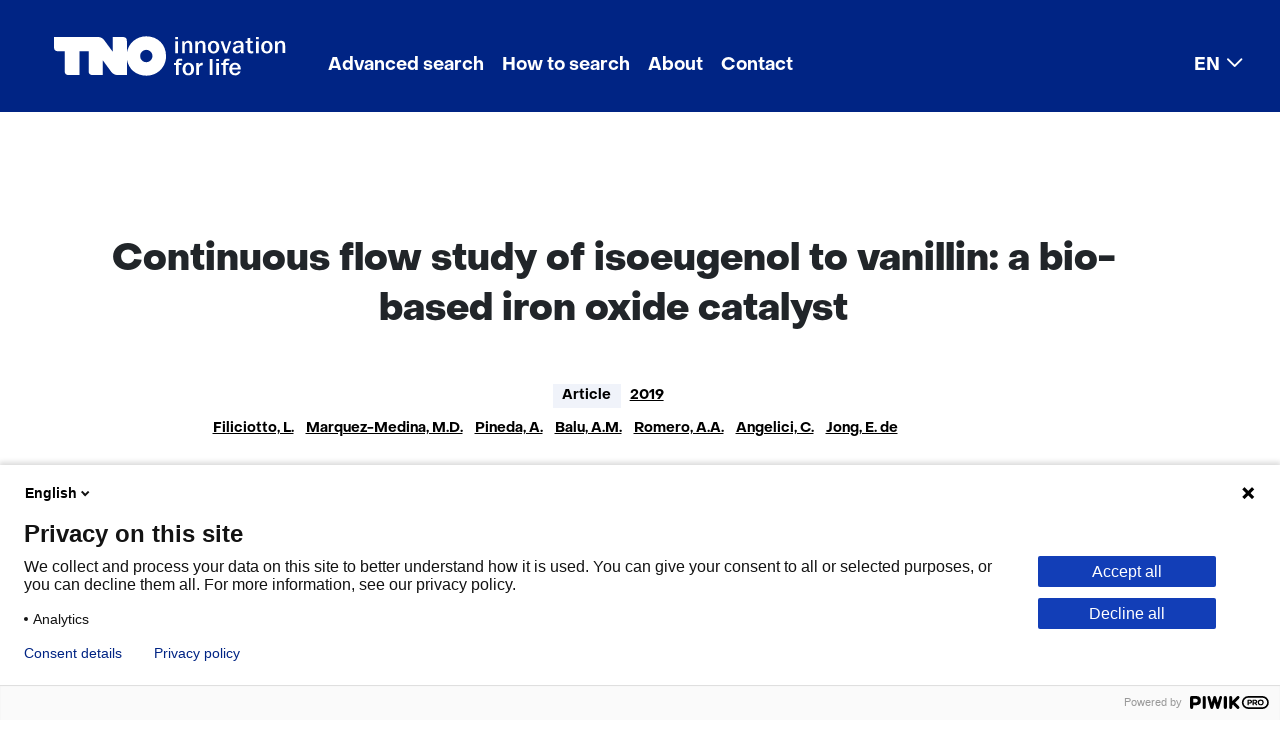

--- FILE ---
content_type: text/html; charset=utf-8
request_url: https://repository.tno.nl/SingleDoc?find=UID%204f832023-3adc-4e99-b2f1-effc90e1015d
body_size: 8961
content:
<!DOCTYPE html>
<html lang="en-US"><head><meta charset="utf-8">
    <meta name="viewport" content="width=device-width, initial-scale=1.0">
    <base href="/">
    <link href="css/bootstrap-icons-1.11.3/bootstrap-icons.min.css" rel="stylesheet">
    <link href="css/app.css" rel="stylesheet">
    <link rel="stylesheet" href="Xref.Public.Server.styles.css">
    <link rel="icon" type="image/png" href="favicon.png">
    <link href="theme/default/bootstrap/css/bootstrap.min.css" rel="stylesheet">
    <link href="css/export-to-component.css" rel="stylesheet">
    <link href="css/overlay-page.css" rel="stylesheet">
    <link href="css/refinepanel-selected-filters.css" rel="stylesheet">
    <link href="theme/default/theme.css" rel="stylesheet">
    
    <link id="theme1" href="theme/custom/default/bootstrap/css/bootstrap.min.css" rel="stylesheet" />
    <link id="theme2" href="theme/custom/default/theme.css" rel="stylesheet" />
    <!--Blazor:{"type":"server","prerenderId":"658a49782fa5407fbbe5dc916058dbfa","key":{"locationHash":"77D12F14A8105320B1AAED6AE7E689DA0EC4483270A645E84079EAA0FFDF550D:15","formattedComponentKey":""},"sequence":0,"descriptor":"CfDJ8GfaxuDGi21HmUvw8hIyWR8oGsCphufQLeRljusVDjq8cPPKxE6BjPzRN3YUJo\u002Bq\u002BfeBU0eNgQlZ4jOi4Shg85Ze8wS9qNpOqvvt3zwuDa8cX5WO4NEAhDHwLhCuiboyq3NzmGj3sfrwlNg48JpNn3Mc8\u002BS6R4/gpZZfOzBMSQ4O1DyDOQWwRguovAPAptpSx7AofHrYrEGo\u002B8JXTccEM7mKUBMqkYdj\u002BUNMSfO4GfhDqAdIlxPitmqWq3\u002BzuNekHHjteIyh4G\u002BJ/TUXu\u002BCCvNg\u002BawzUK1JsRKTYnPWhrsxmGIjV2am0qyLqabVTmgxQFwLXarSyL2LAhuQzwPLRZ5td\u002BjrtyNyX9f6qysIeQV1qfChFSbOWmhxs7E08MrIDW/vI49K049fFFi7X31k/77T\u002BtrDzVKPKCLEz4gtOSIYkkAWLaHA4UGe4ZKI1HNJY9e4Kl2SGy4f/CeL2IlkE798ibFAIaHtgEXANFyFy0sqSvPUwMbs90wfM8HaBGjhrl//MSQQripFY27eo5x3qF1YLkzDmfaFkWXvC\u002BeDO2WSzaQhuxSSAtoTMrsYosWZNXBK\u002BH9QvuWvrheroMPWYvaM="}--><title>Continuous flow study of isoeugenol to vanillin: a bio-based iron oxide catalyst</title><meta name="robots" content="index, nofollow"><meta name="version" content="v1.6"><meta name="organization" content="Netherlands Organisation for Applied Scientific Research"><meta name="description" content="The use of a biorefinery co-product, such as humins, in combination with an iron precursor in a solvent-free method yields a catalytic material..."><meta name="citation_title" content="Continuous flow study of isoeugenol to vanillin: a bio-based iron oxide catalyst"><meta name="citation_author" content="Filiciotto, L."><meta name="citation_author" content="Marquez-Medina, M.D."><meta name="citation_author" content="Pineda, A."><meta name="citation_author" content="Balu, A.M."><meta name="citation_author" content="Romero, A.A."><meta name="citation_author" content="Angelici, C."><meta name="citation_author" content="Jong, E. de"><meta name="citation_author" content="Waal, J.C. van der"><meta name="citation_author" content="Luque, R."><meta name="citation_date" content="2019"><link rel="canonical" href="https://repository.tno.nl/SingleDoc?docId=50713"><!--Blazor:{"prerenderId":"658a49782fa5407fbbe5dc916058dbfa"}--></head>

<body id="body" tabindex="-1"><!--Blazor:{"type":"server","prerenderId":"b2d4b17beac8406b8e234d77c3e74c61","key":{"locationHash":"6074FB5E8624F5F246C3E0B7E54A5CC274BD82F04658EF324D3B56BAF0F7A624:20","formattedComponentKey":""},"sequence":1,"descriptor":"CfDJ8GfaxuDGi21HmUvw8hIyWR\u002BIwmjp7ZOnRcOeFxXCGDcKulTUqP37/cpklqGBmvjy8w3Uyx/6cnrpaZyxoYvtwCs33ZqYdagyOd/OqlM01ldPaaVcJn6n72nGShB3ydPQ\u002BpSzsrdELOutbueMiZFMYLZxAHGKC1yL5HbAG47N6qCJ4Nc5NY92UfeOLtIYJgL\u002BqR/QPD8rdrDGSj0Aqdg9ETBo00gR/tt4AKTPCZoR5D0XDW0qt7MhrMcez/DiNTOCVvH5QBbQ\u002BnPjmypxPMZvG7cD0m6GEs/maAN7eQ29Agxmu9DqWxwIHr9OWEM1vSaxFE6oYxzgHxRZgErgeX3BWeC3xlOkxMQXrhAl1UIMQX0iwWYQffhaUm1EenQBZcXZCOhMIJ4U4jpqkiDiYHKXwqBMRFg1JY69X2d5sw67ssVgO1e\u002BuAf\u002BYuZU9\u002BRjffY3wgwuTIp\u002BAqfq2WADKTUZcmoFKGz46kd0VIIEX0FsTUAV\u002B2XbN5Fquf1NBWN43xQ6SMPFouZTon/Op8dlQ6EiurPhHjbL8lmV1Nlh/145URpw"}-->
            <header class="me-0">             <div class="skiplink-wrapper">      <button role="navigation" href="#main" class="btn skiplink visuallyhidden focusable" id="content-start_back" onclick="setFocusToElement();">Skip to the content</button>                    </div>      <nav role="navigation" class="navbar navbar-expand-lg navbar-light"><div class="container-fluid">
            <a class="navbar-brand" href="/">
                <img class="d-lg-none" src="/theme/custom/default/images/logo/tno.svg" aria-label="logo TNO" alt="logo TNO" width="80" height="28">
                <img class="d-none d-lg-block" src="/theme/custom/default/images/logo/tno-innovation-for-life.svg" aria-label="logo TNO innovation for life" alt="logo TNO innovation for life" width="232" height="40">
            </a>
        <button class="navbar-toggler" type="button" data-bs-toggle="collapse" data-bs-target="#navbarSupportedContent" aria-controls="navbarSupportedContent" aria-expanded="false" aria-label="Toggle navigation"><span class="navbar-toggler-icon"></span></button>

        <div class="collapse navbar-collapse" id="navbarSupportedContent"><ul class="navbar-nav me-auto mb-2 mb-lg-0"><li id="menu-item-1059" class="nav-item"><a href="Search?id=1059" target="_self" class="nav-link">Advanced search</a></li><li id="menu-item-1060" class="nav-item"><a href="WebPage?id=1060" target="_self" class="nav-link">How to search</a></li><li id="menu-item-1061" class="nav-item"><a href="WebPage?id=1061" target="_self" class="nav-link">About</a></li><li id="menu-item-1062" class="nav-item"><a href="WebPage?id=1062" target="_self" class="nav-link">Contact</a></li><li id="menu-item-1103" class="nav-item dropdown"><a href="#" class="nav-link dropdown-toggle" id="dropdown-menu-item-1103" role="button" data-bs-toggle="dropdown" aria-expanded="false">EN</a>
            <ul class="dropdown-menu" aria-labelledby="dropdown-menu-item-1103"><li id="menu-item-1104" class=""><a href="/lang/nl-NL/" target="_self" class="dropdown-item">Nederlands</a></li><li id="menu-item-1105" class=""><a href="/" target="_self" class="dropdown-item active" aria-current="page">English</a></li></ul></li></ul></div></div></nav>    </header>        <div id="main" class="main" role="main" b-rulhk5202x><div class="container card-body px-4 pt-2" b-rulhk5202x>
        <div class="row col-md-12">                <div class="mt-2" b-glr53xod05>&#xA;            <span id="50713"></span>&#xA;            &#xA;                <div itemscope="" itemtype="https://schema.org/Article">&#xA;                    <div class="container card-body px-2 pt-0" lang="en">&#xA;                        <div class="row col-md-12">&#xA;                            <div class="container singledoc custom1">&#xA;                                <div class="row doc">&#xA;                                    &#xA;                                        <div class="field code xref-TTZ">&#xA;                                            <div class="name" lang="en"></div>&#xA;                                            <div class="value">&#xA;                                                <h1 tabindex="-1" itemprop="name">Continuous flow study of isoeugenol to vanillin: a bio-based iron oxide catalyst</h1>&#xA;                                            </div>&#xA;                                        </div>&#xA;                                    &#xA;                                    &#xA;                                        <div class="field code xref-MATREP" lang="en">&#xA;                                            <div class="name"></div>&#xA;                                            <div class="value">&#xA;                                                article&#xA;                                            </div>&#xA;                                        </div>&#xA;                                    &#xA;                                    &#xA;                                        <div class="field code xref-JVPREP">&#xA;                                            <div class="name" lang="en"></div>&#xA;                                            <div class="value">&#xA;                                                
                                                    <a rel="nofollow" href="doclist?find=JVP %222019%22" target="_self"><span itemprop="datePublished">2019</span></a>
                                                &#xA;                                            </div>&#xA;                                        </div>&#xA;                                    &#xA;                                    &#xA;                                        <div class="field code xref-AUTREP">&#xA;                                            <div class="name" lang="en"></div>&#xA;                                            <div class="value">&#xA;                                                
                                                    <span itemprop="author" itemscope itemtype="https://schema.org/Person">
                                                        <meta itemprop="name" content="Filiciotto, L.">
                                                    </span>
                                                <br />
                                                    <span itemprop="author" itemscope itemtype="https://schema.org/Person">
                                                        <meta itemprop="name" content="Marquez-Medina, M.D.">
                                                    </span>
                                                <br />
                                                    <span itemprop="author" itemscope itemtype="https://schema.org/Person">
                                                        <meta itemprop="name" content="Pineda, A.">
                                                    </span>
                                                <br />
                                                    <span itemprop="author" itemscope itemtype="https://schema.org/Person">
                                                        <meta itemprop="name" content="Balu, A.M.">
                                                    </span>
                                                <br />
                                                    <span itemprop="author" itemscope itemtype="https://schema.org/Person">
                                                        <meta itemprop="name" content="Romero, A.A.">
                                                    </span>
                                                <br />
                                                    <span itemprop="author" itemscope itemtype="https://schema.org/Person">
                                                        <meta itemprop="name" content="Angelici, C.">
                                                    </span>
                                                <br />
                                                    <span itemprop="author" itemscope itemtype="https://schema.org/Person">
                                                        <meta itemprop="name" content="Jong, E. de">
                                                    </span>
                                                <br />
                                                    <span itemprop="author" itemscope itemtype="https://schema.org/Person">
                                                        <meta itemprop="name" content="Waal, J.C. van der">
                                                    </span>
                                                <br />
                                                    <span itemprop="author" itemscope itemtype="https://schema.org/Person">
                                                        <meta itemprop="name" content="Luque, R.">
                                                    </span>
                                                &#xA;                                                <a href="doclist?find=AUT %22Filiciotto. L.%22">Filiciotto, L.</a><br/> <br/><a href="doclist?find=AUT %22Marquez-Medina. M.D.%22">Marquez-Medina, M.D.</a><br/> <br/><a href="doclist?find=AUT %22Pineda. A.%22">Pineda, A.</a><br/> <br/><a href="doclist?find=AUT %22Balu. A.M.%22">Balu, A.M.</a><br/> <br/><a href="doclist?find=AUT %22Romero. A.A.%22">Romero, A.A.</a><br/> <br/><a href="doclist?find=AUT %22Angelici. C.%22">Angelici, C.</a><br/> <br/><a href="doclist?find=AUT %22Jong. E. de%22">Jong, E. de</a><br/> <br/><a href="doclist?find=AUT %22Waal. J.C. van der%22">Waal, J.C. van der</a><br/> <br/><a href="doclist?find=AUT %22Luque. R.%22">Luque, R.</a><br/>&#xA;                                            </div>&#xA;                                        </div>&#xA;                                    &#xA;                                    &#xA;                                        <div class="field code xref-ABS">&#xA;                                            <div class="name" lang="en"></div>&#xA;                                            <div lang="en" class="value" itemprop="description">&#xA;                                                The use of a biorefinery co-product, such as humins, in combination with an iron precursor in a solvent-free method yields a catalytic material with potential use in selective oxidative cleavage reactions. In particular, this catalyst was found active in the hydrogen-peroxide assisted oxidation of a naturally extracted molecule, isoeugenol, to high added-value flavouring agent, vanillin. By carrying out the reaction in continuous flow, not only a better understanding of the reaction mechanism and of the catalyst deactivation can be achieved, but also important insights for optimised conditions can be developed. The findings of this paper could pave the way to a more sustainable process for the production of a valuable food and perfume additive, vanillin.&#xA;                                            </div>&#xA;                                        </div>&#xA;                                    &#xA;                                    &#xA;                                    &#xA;                                        <div class="field code xref-TRCREP">&#xA;                                            <div class="name" lang="en">Topics</div>&#xA;                                            <div class="value">&#xA;                                                
                                                    <meta itemprop="about" content="Continuous flow catalysis">
                                                <br />
                                                    <meta itemprop="about" content="Vanillin production">
                                                <br />
                                                    <meta itemprop="about" content="Catalyst deactivation">
                                                <br />
                                                    <meta itemprop="about" content="Biorefinery co-products">
                                                <br />
                                                    <meta itemprop="about" content="Catalytic materials">
                                                <br />
                                                    <meta itemprop="about" content="Iron oxide catalyst">
                                                <br />
                                                    <meta itemprop="about" content="Optimised conditions">
                                                <br />
                                                    <meta itemprop="about" content="Oxidative cleavage reactions">
                                                <br />
                                                    <meta itemprop="about" content="Solvent-free method">
                                                &#xA;                                                <a href="doclist?find=TRC %22Continuous flow catalysis%22">Continuous flow catalysis</a><a href="doclist?find=TRC %22Vanillin production%22">Vanillin production</a><a href="doclist?find=TRC %22Catalyst deactivation%22">Catalyst deactivation</a><a href="doclist?find=TRC %22Biorefinery co-products%22">Biorefinery co-products</a><a href="doclist?find=TRC %22Catalytic materials%22">Catalytic materials</a><a href="doclist?find=TRC %22Iron oxide catalyst%22">Iron oxide catalyst</a><a href="doclist?find=TRC %22Optimised conditions%22">Optimised conditions</a><a href="doclist?find=TRC %22Oxidative cleavage reactions%22">Oxidative cleavage reactions</a><a href="doclist?find=TRC %22Solvent-free method%22">Solvent-free method</a>&#xA;                                            </div>&#xA;                                        </div>&#xA;                                    &#xA;                                    &#xA;                                        <div class="field code xref-TID">&#xA;                                            <div class="name" lang="en">TNO Identifier</div>&#xA;                                            <div class="value">&#xA;                                                871902&#xA;                                            </div>&#xA;                                        </div>&#xA;                                    &#xA;&#xA;                                    <div class="field code xref-UIDREP xref-UID">&#xA;                                        <div class="name" lang="en">Repository link</div>&#xA;                                        <div class="value">&#xA;                                            <a itemprop="identifier" href="https://resolver.tno.nl/uuid:4f832023-3adc-4e99-b2f1-effc90e1015d" target="_blank">https://resolver.tno.nl/uuid:4f832023-3adc-4e99-b2f1-effc90e1015d</a>                                       &#xA;                                        </div>&#xA;                                    </div>&#xA;&#xA;&#xA;                                    &#xA;                                    &#xA;                                    &#xA;                                        <div class="field code xref-ISS">&#xA;                                            <div class="name" lang="en">ISSN</div>&#xA;                                            <div class="value">&#xA;                                                09205861&#xA;                                            </div>&#xA;                                        </div>&#xA;                                    &#xA;                                    &#xA;                                    &#xA;                                        <div class="field code xref-BROREP">&#xA;                                            <div class="name" lang="en">Source</div>&#xA;                                            <div class="value">&#xA;                                                Catalysis Today&#xA;                                            </div>&#xA;                                        </div>&#xA;                                    &#xA;                                    &#xA;                                        <div class="field code xref-UIT">&#xA;                                            <div class="name" lang="en">Publisher</div>&#xA;                                            <div class="value" itemprop="publisher">&#xA;                                                Elsevier&#xA;                                            </div>&#xA;                                        </div>&#xA;                                    &#xA;                                    &#xA;                                    &#xA;                                    &#xA;                                    &#xA;                                    &#xA;                                        <div class="field code xref-PAG">&#xA;                                            <div class="name" lang="en">Collation</div>&#xA;                                            <div class="value">&#xA;                                                10 p.&#xA;                                            </div>&#xA;                                        </div>&#xA;                                    &#xA;                                    &#xA;                                        <div class="field code xref-PLA">&#xA;                                            <div class="name" lang="en">Place of publication</div>&#xA;                                            <div class="value">&#xA;                                                Amsterdam&#xA;                                            </div>&#xA;                                        </div>&#xA;                                    &#xA;                                    &#xA;&#xA;                                    &#xA;&#xA;                                    &#xA;                                        <div class="field code xref-URRREP">&#xA;                                            <div class="name" lang="en">Files</div>&#xA;                                            <div class="value">&#xA;                                                
                                                    To receive the publication files, please <a rel="nofollow" href="mailto:ris@tno.nl?subject=Request%20repository%20publication%20%28871902%29&amp;body=Please%20send%20me%20the%20publication%20files%20belonging%20to%20the%20following%20repository%20publication%0A%0A---%0A" title="To receive the publication files, please send an e-mail request to TNO Repository" target="_blank">send an e-mail request to TNO Repository.</a>
                                                &#xA;                                            </div>&#xA;                                        </div>&#xA;                                    &#xA;                                    &#xA;                                    &#xA;                                </div>&#xA;                            </div>&#xA;                        </div>&#xA;                    </div>&#xA;                </div>&#xA;            &#xA;            &#xA;&#xA;        </div>        <div class="container card-body px-2 pt-0">            <div class="row col-md-12">                <div class="container singledoc custom1">                    <div class="row doc">                        <div class="hitbuttons">                            <button disabled type="button" class="btn btn-page-navigation">Previous</button>                            <button disabled type="button" class="btn btn-page-navigation">Next</button>                            <button disabled type="button" class="btn btn-page-navigation">Last</button>                            <button disabled type="button" class="btn btn-link">Back to search results</button>                        </div>                    </div>                </div>            </div>        </div>    </div></div></div>
    <footer class="footer mt-auto py-3 bg-light" b-rulhk5202x><div class="container" b-rulhk5202x><span b-rulhk5202x>
        <div class="footer rol-sectie-footer grid-wrapper">
            <div class="grid-container grid-footer">
                <div id="zone_4_footer-nav" class="grid-zone z-footer-nav z-rol-footer-nav is-fullwidth-zone">
                    <!--<div class="skiplink-wrapper"><a class="skiplink visuallyhidden focusable" id="skip-footer-nav_back" href="#skip-footer-nav">Skip navigation (Main navigation)</a></div>-->
                    <nav aria-label="Main navigation">
                        <div class="footer-themes">
                            <h2>This is what we're working on</h2>
                            <ul>
                                <li class="theme-sustainable">
                                    <a href="https://www.tno.nl/en/sustainable/" target="_blank">Sustainable</a>
                                </li>
                                <li class="theme-health">
                                    <a href="https://www.tno.nl/en/healthy/" target="_blank">Healthy</a>
                                </li>
                                <li class="theme-safety">
                                    <a href="https://www.tno.nl/en/safe/" target="_blank">Safe</a>
                                </li>
                                <li class="theme-digital">
                                    <a href="https://www.tno.nl/en/digital/" target="_blank">Digital</a>
                                </li>
                                <li>
                                    <a href="https://www.tno.nl/en/sectors/" target="_blank">Sectors</a>
                                </li>
                                <li class="theme-careers">
                                    <a href="https://www.tno.nl/en/careers/" target="_blank">Careers</a>
                                </li>
                            </ul>
                        </div>
                        <ul class="footer-more">
                            <li>
                                <h2><a href="https://www.tno.nl/en/newsroom/" target="_blank">Newsroom</a></h2>
                                <ul>
                                    <li>
                                        <a href="https://www.tno.nl/en/newsroom/news/" target="_blank">News</a>
                                    </li>
                                    <li>
                                        <a href="https://www.tno.nl/en/newsroom/events/" target="_blank">Events</a>
                                    </li>
                                    <li>
                                        <a href="https://www.tno.nl/en/newsroom/webinars/" target="_blank">Webinars</a>
                                    </li>
                                    <li>
                                        <a href="https://www.tno.nl/en/newsroom/insights/" target="_blank">Insights</a>
                                    </li>
                                    <li>
                                        <a href="https://www.tno.nl/en/newsroom/podcasts/" target="_blank">Podcasts</a>
                                    </li>
                                    <li>
                                        <a href="https://www.tno.nl/en/newsroom/subscribe-tno-update/" target="_blank">Subscribe to our TNO Update</a>
                                    </li>
                                </ul>
                            </li>
                            <li>
                                <h2><a href="https://www.tno.nl/en/about-tno/" target="_blank">About TNO</a></h2>
                                <ul>
                                    <li>
                                        <a href="https://www.tno.nl/en/about-tno/mission-vision/" target="_blank">Mission and vision</a>
                                    </li>
                                    <li>
                                        <a href="https://www.tno.nl/en/about-tno/strategy/" target="_blank">Strategy</a>
                                    </li>
                                    <li>
                                        <a href="https://www.tno.nl/en/about-tno/organisation/" target="_blank">Organisation</a>
                                    </li>
                                    <li>
                                        <a href="https://www.tno.nl/en/about-tno/our-people/" target="_blank">Our people</a>
                                    </li>
                                    <li>
                                        <a href="https://repository.tno.nl/WebPage?id=1062">Contact</a>
                                    </li>
                                    <li>
                                        <a href="https://www.tno.nl/en/about-tno/tno-society/" target="_blank">TNO and society</a>
                                    </li>
                                    <li>
                                        <a href="https://www.tno.nl/en/about-tno/communities/" target="_blank">Communities</a>
                                    </li>
                                </ul>
                            </li>
                            <li>
                                <h2><a href="https://www.tno.nl/en/technology-science/" target="_blank">Technology and science</a></h2>
                                <ul>
                                    <li>
                                        <a href="https://www.tno.nl/en/technology-science/labs/" target="_blank">Labs</a>
                                    </li>
                                    <li>
                                        <a href="https://www.tno.nl/en/technology-science/technologies/" target="_blank">Technologies</a>
                                    </li>
                                    <li>
                                        <a href="https://www.tno.nl/en/technology-science/patents-licenses/" target="_blank">Patents and licenses</a>
                                    </li>
                                    <li>
                                        <a href="https://repository.tno.nl/">Repository TNO Publications</a>
                                    </li>
                                </ul>
                            </li>
                            <li>
                                <h2><a href="https://www.tno.nl/en/collaboration/" target="_blank">Collaboration</a></h2>
                                <ul>
                                    <li>
                                        <a href="https://www.tno.nl/en/collaboration/projects-commission/" target="_blank">Projects on commission</a>
                                    </li>
                                    <li>
                                        <a href="https://www.tno.nl/en/collaboration/public-private/" target="_blank">Public-private</a>
                                    </li>
                                    <li>
                                        <a href="https://www.tno.nl/en/collaboration/sme/" target="_blank">SME</a>
                                    </li>
                                    <li>
                                        <a href="https://www.tno.nl/en/collaboration/tech-transfer/" target="_blank">Tech Transfer</a>
                                    </li>
                                    <li>
                                        <a href="https://www.tno.nl/en/collaboration/international/" target="_blank">International</a>
                                    </li>
                                </ul>
                            </li>
                        </ul>
                    </nav>
                    <!--<div class="skiplink-wrapper"><a class="skiplink visuallyhidden focusable" id="skip-footer-nav" href="#skip-footer-nav_back">Back to navigation (Main navigation)</a></div>-->
                </div>
                <div id="zone_4_footer-newsletter" class="grid-zone z-footer-newsletter z-rol-footer-newsletter is-fullwidth-zone">
                    <div class="grid-blok type-newsletter-banner elt-large" id="Block_122671">
                        <div class="grid-element">
                            <div class="grid-edge">
                                <div class="grid-title">
                                    <h2>Make TNO yours!</h2>
                                </div>
                                <div class="grid-inside">
                                    <div class="iprox-rich-content iprox-content">
                                        <p>Follow your favorite subjects.</p>
                                    </div>
                                    <div class="iprox-link iprox-content"><a href="https://www.tno.nl/en/newsroom/subscribe-tno-update/" target="_blank">Create your own TNO News</a></div>
                                </div>
                            </div>
                        </div>
                    </div>
                </div>
                <div id="zone_4_footer-end" class="grid-zone z-footer-end z-rol-footer-end is-fullwidth-zone">
                    <div class="grid-blok type-site-logo elt-small" id="Block_32018">
                        <div class="grid-element">
                            <div class="grid-edge"><span class="logo-with-payoff iprox-image iprox-content"><img src="https://www.tno.nl/publish/pages/3/tno-innovation-for-life.svg" width="232" height="40" alt="TNO innovation for life" data-id="1548" id="img_pagvld_18685_0" class="img-vector img_pagvld_18685_0" srcset="https://www.tno.nl/publish/pages/1548/tno-innovation-for-life.svg 232w" sizes="100vw"></span></div>
                        </div>
                    </div>
                    <div class="grid-blok type-footer-links elt-large" id="Block_32020">
                        <div class="grid-element">
                            <div class="grid-edge">
                                <nav aria-label="Algemene onderdelen">
                                    <ul>
                                        <li>
                                            <a href="/WebPage?id=1070">Cookies</a>
                                        </li>
                                        <li>
                                            <a href="/WebPage?id=1065">Privacy statement</a>
                                        </li>
                                        <li>
                                            <a href="/WebPage?id=1071">Accessibility</a>
                                        </li>
                                        <li>
                                            <a href="/WebPage?id=1072">Disclaimer</a>
                                        </li>
                                        <li>
                                            <a href="https://www.tno.nl/en/about-tno/contact/corporate-legal/general-terms-conditions/" target="_blank">General terms and conditions</a>
                                        </li>
                                    </ul>
                                </nav>
                            </div>
                        </div>
                    </div>
                    <div class="grid-blok rol-language-switch type-language-switch elt-small">
                        <div class="grid-element">
                            <div class="grid-edge">
                                <div class="grid-inside dropup">
                                    <button id="dropdownMenuLanguage" data-bs-toggle="dropdown" aria-expanded="false" aria-controls="langswitch-footer-default">
                                        <!--<span class="langswitch-selected-label">Geselecteerde taal: </span>-->
                                        <span ari-label="Selected language: " class="langswitch-selected-value"><abbr title="English">EN</abbr></span>
                                    </button>

                                    <ul class="dropdown-menu" id="langswitch-footer-default" aria-labelledby="dropdownMenuLanguage">
                                        <li aria-current="true">
                                            <a class="dropdown-item" lang="en" href="/"><span>English</span></a>
                                        </li>
                                        <li>
                                            <a class="dropdown-item" lang="nl" href="/lang/nl-NL/"><span>Nederlands</span></a>
                                        </li>
                                    </ul>


                                </div>
                            </div>
                        </div>
                    </div>
                    <div class="grid-blok type-socials elt-small" id="Block_32022">
                        <div class="grid-element">
                            <div class="grid-edge">
                                <nav aria-label="Volg ons op">
                                    <ul>
                                        <li class="linkedin">
                                            <a href="https://www.linkedin.com/company/tno/" target="_blank">LinkedIn</a>
                                        </li>
                                        <li class="facebook">
                                            <a href="https://www.facebook.com/TNOresearch/" target="_blank">Facebook</a>
                                        </li>
                                        <li class="twitter">
                                            <a href="https://twitter.com/TNO_nieuws" target="_blank">X</a>
                                        </li>
                                        <li class="youtube">
                                            <a href="https://www.youtube.com/TNOResearch" target="_blank">Youtube</a>
                                        </li>
                                        <li class="instagram">
                                            <a href="https://www.instagram.com/tno.innovation/" target="_blank">Instagram</a>
                                        </li>
                                    </ul>
                                </nav>
                            </div>
                        </div>
                    </div>
                </div>
            </div>
        </div>
    </span></div></footer><div class="overlay-page" b-7ys47uxl6n></div>
            <!--Blazor:{"prerenderId":"b2d4b17beac8406b8e234d77c3e74c61"}-->
    <script src="_framework/blazor.web.js"></script>
    <script src="theme/default/bootstrap/js/bootstrap.bundle.min.js"></script>
    <script id="theme3" src="theme/custom/custom.js"></script>
    <script src="js/scripts.js"></script>
    <script src="js/downloadFile.js"></script></body></html><!--Blazor-Server-Component-State:CfDJ8GfaxuDGi21HmUvw8hIyWR89SKgt9OSkCQdCqmwTPXwt9H3nOOyZumE9YHEFxcgq2yUtNxIgKZxM3SMIjaV8bKgAlT7cA/x99d1TjcZ9kTSg2KjIJJARbYpLKxybxGVXH3dYlJ7caknWNgbl0UkP/Hbi0NMYyIEN/[base64]/LBdbdWD4BufyUA50VILmJ8bIGybKM75NfiecmkPZRNXoDJwHtKvQVTOyJWlJdwCQqQf9Ibnilz2cic+siYR3o2xd6LWFKcYW7MSWPqpIKOx5d1btScyq5CZTZA2z4khEJlpzlEhOJKP/zDiqKix7PI4ZARyPGzBCn6DSVOIPxC57RAGkziI-->

--- FILE ---
content_type: image/svg+xml
request_url: https://repository.tno.nl/theme/custom/default/images/svg/icons/social-youtube-white.svg
body_size: 313
content:
<svg width="35" height="35" viewBox="0 0 35 35" fill="none" xmlns="http://www.w3.org/2000/svg">
<g clip-path="url(#clip0_1868_266690)">
<path d="M25.615 8.18413C22.011 7.93813 13.984 7.93913 10.385 8.18413C6.488 8.45013 6.029 10.8041 6 17.0001C6.029 23.1851 6.484 25.5491 10.385 25.8161C13.985 26.0611 22.011 26.0621 25.615 25.8161C29.512 25.5501 29.971 23.1961 30 17.0001C29.971 10.8151 29.516 8.45113 25.615 8.18413ZM15 21.0001V13.0001L23 16.9931L15 21.0001Z" fill="white"/>
</g>
<defs>
<clipPath id="clip0_1868_266690">
<rect width="24" height="24" fill="white" transform="translate(6 5)"/>
</clipPath>
</defs>
</svg>
